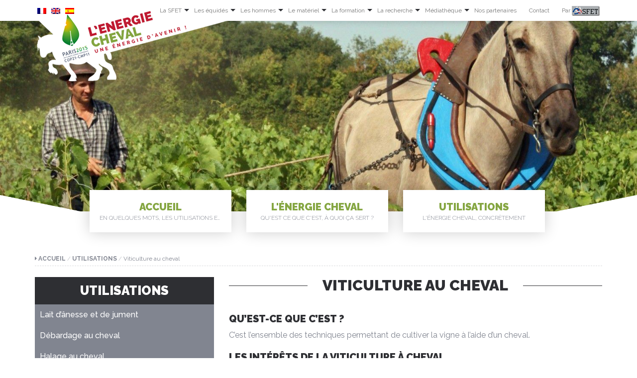

--- FILE ---
content_type: text/html; charset=UTF-8
request_url: https://www.energie-cheval.fr/menu-principal/utilisations/viticulture-au-cheval/
body_size: 9059
content:
<!DOCTYPE html>
<html lang="fr">
<head>
<meta charset="UTF-8">
<meta name="viewport" content="width=device-width, initial-scale=1">
<title>Viticulture au cheval</title>
<link rel="stylesheet" id="stylesheet-css"  href="https://www.energie-cheval.fr/wp-content/themes/hippo-wp-starter-theme/style.css" type="text/css" media="">

<!-- This site is optimized with the Yoast SEO plugin v3.2.5 - https://yoast.com/wordpress/plugins/seo/ -->
<link rel="canonical" href="https://www.energie-cheval.fr/menu-principal/utilisations/viticulture-au-cheval/" />
<meta property="og:locale" content="fr_FR" />
<meta property="og:type" content="article" />
<meta property="og:title" content="Viticulture au cheval" />
<meta property="og:description" content="Qu’est-ce que c’est ? C’est l’ensemble des techniques permettant de cultiver la vigne à l’aide d’un cheval. Les intérêts de la viticulture à cheval Le principal intérêt de cette technique réside dans la grande précision du travail effectué, au cours duquel chaque rangée et chaque cep de vigne sont traités de façon quasi individuelle. Les labours au &hellip;" />
<meta property="og:url" content="https://www.energie-cheval.fr/menu-principal/utilisations/viticulture-au-cheval/" />
<meta property="og:site_name" content="Energie Cheval" />
<meta property="og:image" content="https://www.energie-cheval.fr/wp-content/uploads/2015/11/©-E.-Petitclerc-Mule-poitevine.jpg" />
<meta property="og:image:width" content="2575" />
<meta property="og:image:height" content="1719" />
<meta name="twitter:card" content="summary_large_image" />
<meta name="twitter:description" content="Qu’est-ce que c’est ? C’est l’ensemble des techniques permettant de cultiver la vigne à l’aide d’un cheval. Les intérêts de la viticulture à cheval Le principal intérêt de cette technique réside dans la grande précision du travail effectué, au cours duquel chaque rangée et chaque cep de vigne sont traités de façon quasi individuelle. Les labours au [&hellip;]" />
<meta name="twitter:title" content="Viticulture au cheval" />
<meta name="twitter:image" content="https://www.energie-cheval.fr/wp-content/uploads/2015/11/©-E.-Petitclerc-Mule-poitevine.jpg" />
<!-- / Yoast SEO plugin. -->

<link rel='stylesheet' id='contact-form-7-css'  href='https://www.energie-cheval.fr/wp-content/plugins/contact-form-7/includes/css/styles.css?ver=4.4.2' type='text/css' media='all' />
<link rel='stylesheet' id='wpglobus-css'  href='https://www.energie-cheval.fr/wp-content/plugins/wpglobus/includes/css/wpglobus.min.css?ver=1.5.4.1' type='text/css' media='all' />
<link rel='https://api.w.org/' href='https://www.energie-cheval.fr/wp-json/' />
<link rel="alternate" type="application/json+oembed" href="https://www.energie-cheval.fr/wp-json/oembed/1.0/embed?url=https%3A%2F%2Fwww.energie-cheval.fr%2Fmenu-principal%2Futilisations%2Fviticulture-au-cheval%2F" />
<link rel="alternate" type="text/xml+oembed" href="https://www.energie-cheval.fr/wp-json/oembed/1.0/embed?url=https%3A%2F%2Fwww.energie-cheval.fr%2Fmenu-principal%2Futilisations%2Fviticulture-au-cheval%2F&#038;format=xml" />
<!--[if lt IE 9]><script src="http://html5shim.googlecode.com/svn/trunk/html5.js"></script><![endif]-->		<style type="text/css">.recentcomments a{display:inline !important;padding:0 !important;margin:0 !important;}</style>
					<style type="text/css" media="screen">
				.wpglobus_flag_fr{background-image:url(https://www.energie-cheval.fr/wp-content/plugins/wpglobus/flags/fr.png)}.wpglobus_flag_en{background-image:url(https://www.energie-cheval.fr/wp-content/plugins/wpglobus/flags/us.png)}.wpglobus_flag_es{background-image:url(https://www.energie-cheval.fr/wp-content/plugins/wpglobus/flags/es.png)}                                    			</style>
		<link rel="alternate" hreflang="fr-FR" href="https://www.energie-cheval.fr/menu-principal/utilisations/viticulture-au-cheval/"/>
<link rel="alternate" hreflang="en-US" href="https://www.energie-cheval.fr/en/menu-principal/utilisations/viticulture-au-cheval/"/>
<link rel="alternate" hreflang="es-ES" href="https://www.energie-cheval.fr/es/menu-principal/utilisations/viticulture-au-cheval/"/>

<!-- BEGIN GADWP v4.9.3.2 Universal Tracking - https://deconf.com/google-analytics-dashboard-wordpress/ -->
<script>
  (function(i,s,o,g,r,a,m){i['GoogleAnalyticsObject']=r;i[r]=i[r]||function(){
  (i[r].q=i[r].q||[]).push(arguments)},i[r].l=1*new Date();a=s.createElement(o),
  m=s.getElementsByTagName(o)[0];a.async=1;a.src=g;m.parentNode.insertBefore(a,m)
  })(window,document,'script','//www.google-analytics.com/analytics.js','ga');
  ga('create', 'UA-70753057-1', 'auto');
  ga('send', 'pageview');
</script>

<!-- END GADWP Universal Tracking -->

</head>

<body>
	<script type="text/javascript" src="//s7.addthis.com/js/300/addthis_widget.js#pubid=ra-56588059d456ed16" async="async"></script>
	<script>
	  (function(i,s,o,g,r,a,m){i['GoogleAnalyticsObject']=r;i[r]=i[r]||function(){
	  (i[r].q=i[r].q||[]).push(arguments)},i[r].l=1*new Date();a=s.createElement(o),
	  m=s.getElementsByTagName(o)[0];a.async=1;a.src=g;m.parentNode.insertBefore(a,m)
	  })(window,document,'script','//www.google-analytics.com/analytics.js','ga');

	  ga('create', 'UA-70753057-1', 'auto');
	  ga('send', 'pageview');

	</script>
	
	<nav class="navbar navbar-default navbar-static-top" id="navbar-secondaire" role="navigation">
		<div class="container">
			<div class="navbar-header">
			      <button type="button" class="navbar-toggle" data-toggle="collapse" data-target="#menu-secondaire">
			        <span class="sr-only">MENU</span>
			        <i class="fa fa-align-justify fa-2x"></i>
			      </button>
				  <a class="navbar-brand" href="https://www.energie-cheval.fr"></a>
			</div>
			<div class="collapse navbar-collapse" id="menu-secondaire">
				<ul class="nav navbar-nav navbar-left">
					<li><a href="https://www.energie-cheval.fr/menu-principal/utilisations/viticulture-au-cheval/"  style="padding:10px 5px !important"><img src="https://www.energie-cheval.fr/wp-content/plugins/wpglobus/flags//fr.png" alt="fr"></a></li><li><a href="https://www.energie-cheval.fr/en/menu-principal/utilisations/viticulture-au-cheval/"  style="padding:10px 5px !important"><img src="https://www.energie-cheval.fr/wp-content/plugins/wpglobus/flags//en.png" alt="en"></a></li><li><a href="https://www.energie-cheval.fr/es/menu-principal/utilisations/viticulture-au-cheval/"  style="padding:10px 5px !important"><img src="https://www.energie-cheval.fr/wp-content/plugins/wpglobus/flags//es.png" alt="es"></a></li>				</ul>
				<ul class="nav navbar-nav navbar-right">
															   <li class="visible-xs page_item_has_children ">
					   		<a href="https://www.energie-cheval.fr/">Accueil</a>
				   	 	</li>
										   <li class="visible-xs page_item_has_children ">
					   		<a href="https://www.energie-cheval.fr/menu-principal/energie-cheval/">L'Énergie Cheval</a>
				   	 	</li>
										   <li class="visible-xs page_item_has_children ">
					   		<a href="https://www.energie-cheval.fr/menu-principal/utilisations/">Utilisations</a>
				   	 	</li>
										<li class="page_item page-item-87 page_item_has_children"><a href="https://www.energie-cheval.fr/menu-secondaire/la-sfet/">La SFET</a>
<ul class='dropdown-menu'>
	<li class="page_item page-item-92"><a href="https://www.energie-cheval.fr/menu-secondaire/la-sfet/qui-sommes-nous/">Qui sommes-nous ?</a></li>
	<li class="page_item page-item-3580"><a href="https://www.energie-cheval.fr/menu-secondaire/la-sfet/equidexport/">Équid&rsquo;Export</a></li>
</ul>
</li>
<li class="page_item page-item-202 page_item_has_children"><a href="https://www.energie-cheval.fr/menu-secondaire/la-filiere/">Les équidés</a>
<ul class='dropdown-menu'>
	<li class="page_item page-item-98 page_item_has_children"><a href="https://www.energie-cheval.fr/menu-secondaire/la-filiere/anes-mulets/">Ânes &#038; mulets</a>
	<ul class='dropdown-menu'>
		<li class="page_item page-item-107"><a href="https://www.energie-cheval.fr/menu-secondaire/la-filiere/anes-mulets/ane-du-bourbonnais/">Âne Bourbonnais</a></li>
		<li class="page_item page-item-3697"><a href="https://www.energie-cheval.fr/menu-secondaire/la-filiere/anes-mulets/ane-corse/">Âne Corse</a></li>
		<li class="page_item page-item-101"><a href="https://www.energie-cheval.fr/menu-secondaire/la-filiere/anes-mulets/ane-de-provence/">Âne de Provence</a></li>
		<li class="page_item page-item-102"><a href="https://www.energie-cheval.fr/menu-secondaire/la-filiere/anes-mulets/ane-du-cotentin/">Âne du Cotentin</a></li>
		<li class="page_item page-item-105"><a href="https://www.energie-cheval.fr/menu-secondaire/la-filiere/anes-mulets/ane-grand-noir-du-berry/">Âne Grand Noir du Berry</a></li>
		<li class="page_item page-item-106"><a href="https://www.energie-cheval.fr/menu-secondaire/la-filiere/anes-mulets/ane-normand/">Âne Normand</a></li>
		<li class="page_item page-item-103"><a href="https://www.energie-cheval.fr/menu-secondaire/la-filiere/anes-mulets/ane-et-mulets-des-pyrenees/">Ânes et Mulets des Pyrénées</a></li>
		<li class="page_item page-item-104"><a href="https://www.energie-cheval.fr/menu-secondaire/la-filiere/anes-mulets/races-mulassieres-du-poitou/">Baudet du Poitou et Mule Poitevine</a></li>
	</ul>
</li>
	<li class="page_item page-item-100 page_item_has_children"><a href="https://www.energie-cheval.fr/menu-secondaire/la-filiere/chevaux-de-territoire/">Chevaux de territoire</a>
	<ul class='dropdown-menu'>
		<li class="page_item page-item-121"><a href="https://www.energie-cheval.fr/menu-secondaire/la-filiere/chevaux-de-territoire/cheval-cavallu-corsu/">Cavallu Corsu</a></li>
		<li class="page_item page-item-3199"><a href="https://www.energie-cheval.fr/menu-secondaire/la-filiere/chevaux-de-territoire/cheval-du-vercors-de-barraquand/">Cheval du Vercors de Barraquand</a></li>
		<li class="page_item page-item-117"><a href="https://www.energie-cheval.fr/menu-secondaire/la-filiere/chevaux-de-territoire/cheval-de-territoire-auvergnat/">Cheval Auvergne</a></li>
		<li class="page_item page-item-119"><a href="https://www.energie-cheval.fr/menu-secondaire/la-filiere/chevaux-de-territoire/cheval-de-race-camargue/">Cheval Camargue</a></li>
		<li class="page_item page-item-120"><a href="https://www.energie-cheval.fr/menu-secondaire/la-filiere/chevaux-de-territoire/cheval-de-castillon/">Cheval Castillonnais</a></li>
		<li class="page_item page-item-123"><a href="https://www.energie-cheval.fr/menu-secondaire/la-filiere/chevaux-de-territoire/cheval-de-territoire-merens/">Cheval de Mérens</a></li>
		<li class="page_item page-item-122"><a href="https://www.energie-cheval.fr/menu-secondaire/la-filiere/chevaux-de-territoire/cheval-de-territoire-henson/">Cheval Henson</a></li>
		<li class="page_item page-item-124"><a href="https://www.energie-cheval.fr/menu-secondaire/la-filiere/chevaux-de-territoire/poney-landais/">Poney Landais</a></li>
		<li class="page_item page-item-125"><a href="https://www.energie-cheval.fr/menu-secondaire/la-filiere/chevaux-de-territoire/cheval-de-territoire-pottok/">Pottok</a></li>
	</ul>
</li>
	<li class="page_item page-item-99 page_item_has_children"><a href="https://www.energie-cheval.fr/menu-secondaire/la-filiere/chevaux-de-trait/">Chevaux de trait</a>
	<ul class='dropdown-menu'>
		<li class="page_item page-item-112"><a href="https://www.energie-cheval.fr/menu-secondaire/la-filiere/chevaux-de-trait/cob-normand/">Cob Normand</a></li>
		<li class="page_item page-item-114"><a href="https://www.energie-cheval.fr/menu-secondaire/la-filiere/chevaux-de-trait/cheval-de-trait-percheron/">Percheron</a></li>
		<li class="page_item page-item-108"><a href="https://www.energie-cheval.fr/menu-secondaire/la-filiere/chevaux-de-trait/cheval-de-trait-ardennais/">Trait Ardennais</a></li>
		<li class="page_item page-item-109"><a href="https://www.energie-cheval.fr/menu-secondaire/la-filiere/chevaux-de-trait/cheval-de-trait-auxois/">Trait Auxois</a></li>
		<li class="page_item page-item-110"><a href="https://www.energie-cheval.fr/menu-secondaire/la-filiere/chevaux-de-trait/cheval-de-trait-boulonnais/">Trait Boulonnais</a></li>
		<li class="page_item page-item-111"><a href="https://www.energie-cheval.fr/menu-secondaire/la-filiere/chevaux-de-trait/cheval-de-trait-breton/">Trait Breton</a></li>
		<li class="page_item page-item-113"><a href="https://www.energie-cheval.fr/menu-secondaire/la-filiere/chevaux-de-trait/cheval-de-trait-comtois/">Trait Comtois</a></li>
		<li class="page_item page-item-115"><a href="https://www.energie-cheval.fr/menu-secondaire/la-filiere/chevaux-de-trait/cheval-de-trait-nord/">Trait du Nord</a></li>
		<li class="page_item page-item-116"><a href="https://www.energie-cheval.fr/menu-secondaire/la-filiere/chevaux-de-trait/cheval-de-trait-poitevin/">Trait Poitevin Mulassier</a></li>
	</ul>
</li>
	<li class="page_item page-item-185 page_item_has_children"><a href="https://www.energie-cheval.fr/menu-secondaire/la-filiere/caracterisation/">Caractérisation des équidés</a>
	<ul class='dropdown-menu'>
		<li class="page_item page-item-3432"><a href="https://www.energie-cheval.fr/menu-secondaire/la-filiere/caracterisation/pejet/">Parcours d&rsquo;Excellence du Jeune Equidé de Travail</a></li>
		<li class="page_item page-item-3435"><a href="https://www.energie-cheval.fr/menu-secondaire/la-filiere/caracterisation/qualifications-loisirs/">Qualifications Loisirs</a></li>
		<li class="page_item page-item-4026"><a href="https://www.energie-cheval.fr/menu-secondaire/la-filiere/caracterisation/caracterisation-genomique/">Caractérisation génomique</a></li>
	</ul>
</li>
</ul>
</li>
<li class="page_item page-item-90 page_item_has_children"><a href="https://www.energie-cheval.fr/menu-secondaire/les-hommes/">Les hommes</a>
<ul class='dropdown-menu'>
	<li class="page_item page-item-1061"><a href="https://www.energie-cheval.fr/menu-secondaire/les-hommes/la-filiere-2/">Eleveurs</a></li>
	<li class="page_item page-item-135 page_item_has_children"><a href="https://www.energie-cheval.fr/menu-secondaire/les-hommes/interprofession/">Interprofession</a>
	<ul class='dropdown-menu'>
		<li class="page_item page-item-3628"><a href="https://www.energie-cheval.fr/menu-secondaire/les-hommes/interprofession/france-energie-animale/">France Energie Animale</a></li>
		<li class="page_item page-item-3635"><a href="https://www.energie-cheval.fr/menu-secondaire/les-hommes/interprofession/france-equides-lait/">France Équidés Lait</a></li>
	</ul>
</li>
	<li class="page_item page-item-1182"><a href="https://www.energie-cheval.fr/menu-secondaire/les-hommes/equi-trait-jeunes/">Challenge Equi-Trait-Jeunes</a></li>
	<li class="page_item page-item-3600"><a href="https://www.energie-cheval.fr/menu-secondaire/les-hommes/metiers/">Métiers</a></li>
</ul>
</li>
<li class="page_item page-item-91 page_item_has_children"><a href="https://www.energie-cheval.fr/menu-secondaire/le-materiel/">Le matériel</a>
<ul class='dropdown-menu'>
	<li class="page_item page-item-137"><a href="https://www.energie-cheval.fr/menu-secondaire/le-materiel/charly-piney/">Charly Pinney</a></li>
	<li class="page_item page-item-138"><a href="https://www.energie-cheval.fr/menu-secondaire/le-materiel/modern-horse-equipment/">Modern Horse Equipment</a></li>
</ul>
</li>
<li class="page_item page-item-134 page_item_has_children"><a href="https://www.energie-cheval.fr/menu-secondaire/formation/">La formation</a>
<ul class='dropdown-menu'>
	<li class="page_item page-item-2447"><a href="https://www.energie-cheval.fr/menu-secondaire/formation/formations-de-lenseignement-agricole/">Formations de l&rsquo;enseignement agricole</a></li>
	<li class="page_item page-item-2396"><a href="https://www.energie-cheval.fr/menu-secondaire/formation/equides-formation/">Équidés &#038; formation</a></li>
</ul>
</li>
<li class="page_item page-item-3914 page_item_has_children"><a href="https://www.energie-cheval.fr/menu-secondaire/la-recherche/">La recherche</a>
<ul class='dropdown-menu'>
	<li class="page_item page-item-3916"><a href="https://www.energie-cheval.fr/menu-secondaire/la-recherche/inet/">L&rsquo;INET</a></li>
	<li class="page_item page-item-3283"><a href="https://www.energie-cheval.fr/menu-secondaire/la-recherche/etude-cd17/">Etude GES</a></li>
	<li class="page_item page-item-4022"><a href="https://www.energie-cheval.fr/menu-secondaire/la-recherche/etudes-filiere/">Études filière</a></li>
	<li class="page_item page-item-95"><a href="https://www.energie-cheval.fr/menu-secondaire/la-recherche/etudes/">Études portées par la SFET</a></li>
</ul>
</li>
<li class="page_item page-item-150 page_item_has_children"><a href="https://www.energie-cheval.fr/menu-secondaire/mediatheque/">Médiathèque</a>
<ul class='dropdown-menu'>
	<li class="page_item page-item-2184 page_item_has_children"><a href="https://www.energie-cheval.fr/menu-secondaire/mediatheque/galerie-videos/">Conférences</a>
	<ul class='dropdown-menu'>
		<li class="page_item page-item-4044"><a href="https://www.energie-cheval.fr/menu-secondaire/mediatheque/galerie-videos/inet/">INET</a></li>
		<li class="page_item page-item-2246"><a href="https://www.energie-cheval.fr/menu-secondaire/mediatheque/galerie-videos/cheval-dans-la-ville/">Cheval dans la ville</a></li>
		<li class="page_item page-item-2213"><a href="https://www.energie-cheval.fr/menu-secondaire/mediatheque/galerie-videos/conference-cheval-de-vigne/">Cheval dans la vigne</a></li>
		<li class="page_item page-item-3170"><a href="https://www.energie-cheval.fr/menu-secondaire/mediatheque/galerie-videos/elevage-paturage-mixte/">Elevage &#038; pâturage mixte</a></li>
		<li class="page_item page-item-2187"><a href="https://www.energie-cheval.fr/menu-secondaire/mediatheque/galerie-videos/retour-en-videos-sur-lagriday-du-2-juin-2016/">Retour en vidéos sur l&rsquo;agr&rsquo;iDay du 2 juin 2016</a></li>
		<li class="page_item page-item-2574"><a href="https://www.energie-cheval.fr/menu-secondaire/mediatheque/galerie-videos/retour-en-videos-sur-lequimeeting-cheval-etrritorial/">Retour en vidéos sur l&rsquo;EQUIMEETING cheval territorial</a></li>
	</ul>
</li>
	<li class="page_item page-item-382 page_item_has_children"><a href="https://www.energie-cheval.fr/menu-secondaire/mediatheque/equides-et-tele/">Équidés &#038; Télé</a>
	<ul class='dropdown-menu'>
		<li class="page_item page-item-2252 page_item_has_children"><a href="https://www.energie-cheval.fr/menu-secondaire/mediatheque/equides-et-tele/utilisations/">Utilisations</a>
		<ul class='dropdown-menu'>
			<li class="page_item page-item-2221"><a href="https://www.energie-cheval.fr/menu-secondaire/mediatheque/equides-et-tele/utilisations/randonnee/">Randonnée et portage</a></li>
			<li class="page_item page-item-3340"><a href="https://www.energie-cheval.fr/menu-secondaire/mediatheque/equides-et-tele/utilisations/loisirs-equestres/">Loisirs équestres</a></li>
			<li class="page_item page-item-3093"><a href="https://www.energie-cheval.fr/menu-secondaire/mediatheque/equides-et-tele/utilisations/mixite-delevage/">Mixité d&rsquo;élevage</a></li>
			<li class="page_item page-item-2417"><a href="https://www.energie-cheval.fr/menu-secondaire/mediatheque/equides-et-tele/utilisations/lequicerie/">Cheval en ville</a></li>
			<li class="page_item page-item-2413"><a href="https://www.energie-cheval.fr/menu-secondaire/mediatheque/equides-et-tele/utilisations/viticulture/">Viticulture</a></li>
			<li class="page_item page-item-2410"><a href="https://www.energie-cheval.fr/menu-secondaire/mediatheque/equides-et-tele/utilisations/lait-danesse/">Lait</a></li>
			<li class="page_item page-item-2217"><a href="https://www.energie-cheval.fr/menu-secondaire/mediatheque/equides-et-tele/utilisations/debardage/">Débardage</a></li>
			<li class="page_item page-item-2219"><a href="https://www.energie-cheval.fr/menu-secondaire/mediatheque/equides-et-tele/utilisations/maraichage/">Maraîchage</a></li>
		</ul>
</li>
		<li class="page_item page-item-2253"><a href="https://www.energie-cheval.fr/menu-secondaire/mediatheque/equides-et-tele/evenements/">Evènements</a></li>
	</ul>
</li>
	<li class="page_item page-item-2245 page_item_has_children"><a href="https://www.energie-cheval.fr/menu-secondaire/mediatheque/documentation/">Documentation</a>
	<ul class='dropdown-menu'>
		<li class="page_item page-item-3156"><a href="https://www.energie-cheval.fr/menu-secondaire/mediatheque/documentation/documentation-sfet/">Documentation SFET</a></li>
		<li class="page_item page-item-3208"><a href="https://www.energie-cheval.fr/menu-secondaire/mediatheque/documentation/bonnes-pratiques/">Bonnes pratiques</a></li>
		<li class="page_item page-item-3400"><a href="https://www.energie-cheval.fr/menu-secondaire/mediatheque/documentation/references-technico-economiques/">Marchés/références technico-économiques</a></li>
		<li class="page_item page-item-3606"><a href="https://www.energie-cheval.fr/menu-secondaire/mediatheque/documentation/collectivites-territoriales/">Collectivités territoriales</a></li>
		<li class="page_item page-item-384"><a href="https://www.energie-cheval.fr/menu-secondaire/mediatheque/documentation/documentation/">Autres documents à télécharger</a></li>
	</ul>
</li>
	<li class="page_item page-item-383 page_item_has_children"><a href="https://www.energie-cheval.fr/menu-secondaire/mediatheque/galerie-dimage/">Galerie d&rsquo;images</a>
	<ul class='dropdown-menu'>
		<li class="page_item page-item-1832"><a href="https://www.energie-cheval.fr/menu-secondaire/mediatheque/galerie-dimage/concours-photos/">Concours photos 2015</a></li>
	</ul>
</li>
</ul>
</li>
<li class="page_item page-item-149"><a href="https://www.energie-cheval.fr/menu-secondaire/nos-partenaires/">Nos partenaires</a></li>
<li class="page_item page-item-152"><a href="https://www.energie-cheval.fr/menu-secondaire/contact/">Contact</a></li>
					<li><a href="http://www.sfet.fr" target="_blank">Par   <img src="https://www.energie-cheval.fr/wp-content/themes/hippo-wp-starter-theme/images/logo-sfet-menu-secondaire.png"></a></li>
				</ul>
			</div>
		</div>
	</nav>
	
							
	
	<header id="header"style="background-image: url(https://www.energie-cheval.fr/wp-content/uploads/2015/11/©-E.-Petitclerc-Mule-poitevine-1500x1001.jpg)">
	
		
				
		
		<nav role="navigation" id="navbar-primaire" class="nav-primaire-page">
			<div class="container">
				<div id="menu-primaire" class="text-center">
					<ul class="list-inline">
																		   <li><a href="https://www.energie-cheval.fr/">Accueil<div>En quelques mots, les utilisations etc. </div></a></li>
												   <li><a href="https://www.energie-cheval.fr/menu-principal/energie-cheval/">L'Énergie Cheval<div>Qu'est ce que c'est, à quoi ça sert ?</div></a></li>
												   <li><a href="https://www.energie-cheval.fr/menu-principal/utilisations/">Utilisations<div>L'énergie cheval, concrètement</div></a></li>
											</ul>
				</div>
			</div>
		</nav>
		
		
	</header>
			
					<main role="main" id="content">
				<div class="container">
										<p class="breadcrumb"><i class="fa fa-caret-right"></i> <span xmlns:v="http://rdf.data-vocabulary.org/#"><span typeof="v:Breadcrumb"><a href="https://www.energie-cheval.fr" rel="v:url" property="v:title">Accueil</a>  <span rel="v:child" typeof="v:Breadcrumb"><a href="https://www.energie-cheval.fr/menu-principal/" rel="v:url" property="v:title">Menu principal</a>  <span rel="v:child" typeof="v:Breadcrumb"><a href="https://www.energie-cheval.fr/menu-principal/utilisations/" rel="v:url" property="v:title">Utilisations</a>  <span class="breadcrumb_last">Viticulture au cheval</span></span></span></span></span></p>					<div class="row">
						
						<div class="col-md-4">
										<ul id="subnav">
														<li><a href="https://www.energie-cheval.fr/menu-principal/utilisations/" class="list-head">Utilisations</a></li>
				<li class="page_item page-item-1288"><a href="https://www.energie-cheval.fr/menu-principal/utilisations/le-lait/">Lait d&rsquo;ânesse et de jument</a></li>
<li class="page_item page-item-278"><a href="https://www.energie-cheval.fr/menu-principal/utilisations/debardage-au-cheval/">Débardage au cheval</a></li>
<li class="page_item page-item-1318"><a href="https://www.energie-cheval.fr/menu-principal/utilisations/halage/">Halage au cheval</a></li>
<li class="page_item page-item-279"><a href="https://www.energie-cheval.fr/menu-principal/utilisations/eco-paturage/">Eco-pâturage équin</a></li>
<li class="page_item page-item-128 page_item_has_children"><a href="https://www.energie-cheval.fr/menu-principal/utilisations/chevaux-utilitaires-de-territoire/">Chevaux utilitaires de territoire</a></li>
<li class="page_item page-item-126"><a href="https://www.energie-cheval.fr/menu-principal/utilisations/cheval-de-loisir/">Cheval de loisir</a></li>
<li class="page_item page-item-130"><a href="https://www.energie-cheval.fr/menu-principal/utilisations/gestion-des-espaces-naturels/">Entretien des espaces naturels</a></li>
<li class="page_item page-item-280"><a href="https://www.energie-cheval.fr/menu-principal/utilisations/maraichage-a-cheval/">Maraîchage au cheval</a></li>
<li class="page_item page-item-129 page_item_has_children"><a href="https://www.energie-cheval.fr/menu-principal/utilisations/anes-et-chevaux-mediateurs/">Anes et chevaux médiateurs</a></li>
<li class="page_item page-item-2626"><a href="https://www.energie-cheval.fr/menu-principal/utilisations/anes-et-chevaux-de-spectacle/">Anes et chevaux de spectacle</a></li>
<li class="page_item page-item-2628"><a href="https://www.energie-cheval.fr/menu-principal/utilisations/anes-et-chevaux-de-bat/">Anes et chevaux de bât</a></li>
<li class="page_item page-item-282 current_page_item"><a href="https://www.energie-cheval.fr/menu-principal/utilisations/viticulture-au-cheval/">Viticulture au cheval</a></li>
<li class="page_item page-item-132"><a href="https://www.energie-cheval.fr/menu-principal/utilisations/viande/">Viande chevaline</a></li>
										</ul>						</div>
						<div class="col-md-8">
							<h1><span>Viticulture au cheval</span></h1>
							<h2>Qu’est-ce que c’est ?</h2>
<p>C’est l’ensemble des techniques permettant de cultiver la vigne à l’aide d’un cheval.</p>
<h2>Les intérêts de la viticulture à cheval</h2>
<p style="text-align: justify;">Le principal intérêt<b> </b>de cette technique<b> </b>réside dans la grande précision du travail effectué, au cours duquel chaque rangée et chaque cep de vigne sont traités de façon quasi individuelle. Les labours au cheval dans les vignes trouvent ensuite leur intérêt dans la pérennité des sols pour la valorisation des terroirs, et dans l&rsquo;intervention sur des parcelles où il est difficile d&rsquo;accéder avec un  tracteur (parcelle en terrasse ou très pentue par exemple).</p>
<div id="attachment_672" style="width: 761px" class="wp-caption aligncenter"><img class="wp-image-672" src="https://www.energie-cheval.fr/wp-content/uploads/2015/12/ChâteauLatour.-NUM047-e1449660822502.jpg" alt="ChâteauLatour. NUM047" width="751" height="360" srcset="https://www.energie-cheval.fr/wp-content/uploads/2015/12/ChâteauLatour.-NUM047-e1449660822502-300x144.jpg 300w, https://www.energie-cheval.fr/wp-content/uploads/2015/12/ChâteauLatour.-NUM047-e1449660822502-1500x720.jpg 1500w, https://www.energie-cheval.fr/wp-content/uploads/2015/12/ChâteauLatour.-NUM047-e1449660822502.jpg 2000w" sizes="(max-width: 751px) 100vw, 751px" /><p class="wp-caption-text">© JL. Dugast &#8211; Château Latour</p></div>
<h3>Sur le plan agronomique</h3>
<p style="text-align: justify;">La plus grosse contrainte des travaux du sol par traction mécanisée sont les phénomènes de tassement. Plus un sol est aéré, plus il souffre du tassement. Les fers à labourer montés sur les enjambeurs motorisés se trouvent généralement derrière les roues avant, juste devant les roues arrière. Le travail est certes de qualité, mais il est aussitôt dégradé par le passage de la roue arrière de l’engin. Il provoque alors une « semelle » très compacte. Des dents placées derrière cette roue tentent de rattraper le tassement occasionné par ce passage, mais leur efficacité n’est pas totale.</p>
<p style="text-align: justify;">Cette semelle de labour induit plusieurs inconvénients :</p>
<ul style="text-align: justify;">
<li>Elle agit comme un rempart qui ralentit la biologie des sols. Les lombrics, par exemple, ne peuvent plus remonter en surface chercher la matière organique qu’ils dégradent et  mélangent à la terre, améliorant ainsi la structure du sol. Immobilisés en profondeur, ils finissent par mourir.</li>
<li>Il en est de même pour les éléments minéraux qui peinent à atteindre la plante. dont le  système racinaire est par ailleurs asphyxié. Les racines cherchent alors à remonter vers la surface pour survivre, en délaissant les éléments nutritifs propres au terroir, issus de la partie profonde des sols.</li>
<li>Enfin, la terre meuble située au-dessus de la semelle de labour souffre d&rsquo;érosion.</li>
</ul>
<p style="text-align: justify;">Le travail au cheval permet donc d’éviter la mise en place de cette semelle de labour. Et, s’il est vrai que la pression exercé sur le sol par un cheval en action est supérieure (au centimètre carré) à celle d’un tracteur, sa surface d’appui est quasi nulle. De plus l’outil de labour est placé derrière l’animal, ce qui permet de corriger immédiatement le tassement engendré par son passage.</p>
<p>La vie biologique, chimique et physique des sols est réactivée. Le potentiel agronomique du sol est mieux exploité.</p>
<p style="text-align: justify;">Avec une structure aérée, le ruissellement des excès de pluie est limité. Le sol est préparé à une meilleure infiltration de l&rsquo;eau, ce qui permet de constituer des réserves en profondeur.</p>
<p style="text-align: justify;">Enfin, le travail du sol par le cheval crée une structure de sol beaucoup plus adaptée à la santé de la vigne dont le système racinaire pénètre en profondeur. Son alimentation en eau est meilleure. La vigne est plus vigoureuse.</p>

		<style type='text/css'>
			#gallery-3 {
				margin: auto;
			}
			#gallery-3 .gallery-item {
				float: left;
				margin-top: 10px;
				text-align: center;
				width: 50%;
			}
			#gallery-3 img {
				border: 2px solid #cfcfcf;
			}
			#gallery-3 .gallery-caption {
				margin-left: 0;
			}
			/* see gallery_shortcode() in wp-includes/media.php */
		</style>
		<div id='gallery-3' class='gallery galleryid-282 gallery-columns-2 gallery-size-large'><dl class='gallery-item'>
			<dt class='gallery-icon landscape'>
				<img width="1500" height="1000" src="https://www.energie-cheval.fr/wp-content/uploads/2015/12/©-E.-Rousseaux-N2-10-1500x1000.jpg" class="attachment-large size-large" alt="© E. Rousseaux - Château Puy d’Amour" aria-describedby="gallery-3-671" srcset="https://www.energie-cheval.fr/wp-content/uploads/2015/12/©-E.-Rousseaux-N2-10-300x200.jpg 300w, https://www.energie-cheval.fr/wp-content/uploads/2015/12/©-E.-Rousseaux-N2-10-1500x1000.jpg 1500w" sizes="(max-width: 1500px) 100vw, 1500px" />
			</dt>
				<dd class='wp-caption-text gallery-caption' id='gallery-3-671'>
				© E. Rousseaux &#8211; Château Puy d’Amour
				</dd></dl><dl class='gallery-item'>
			<dt class='gallery-icon landscape'>
				<img width="1500" height="1000" src="https://www.energie-cheval.fr/wp-content/uploads/2015/12/©-E.-Rousseaux-N2-9-1500x1000.jpg" class="attachment-large size-large" alt="© E. Rousseaux - Château Puy d’Amour" aria-describedby="gallery-3-670" srcset="https://www.energie-cheval.fr/wp-content/uploads/2015/12/©-E.-Rousseaux-N2-9-300x200.jpg 300w, https://www.energie-cheval.fr/wp-content/uploads/2015/12/©-E.-Rousseaux-N2-9-1500x1000.jpg 1500w" sizes="(max-width: 1500px) 100vw, 1500px" />
			</dt>
				<dd class='wp-caption-text gallery-caption' id='gallery-3-670'>
				© E. Rousseaux &#8211; Château Puy d’Amour
				</dd></dl><br style="clear: both" />
		</div>

<h3>Sur le plan économique</h3>
<ul>
<li style="text-align: justify;">Le cheval permet au vigneron de ne pas utiliser de désherbants chimiques. En effet, grâce à des outils « inter cep » montés sur les charrues, le désherbage complet du sol est mécanique, même entre les pieds de vigne.</li>
<li style="text-align: justify;">Le labour équin (chevaux, mulets), très souvent pratiqué en exploitation biologique, est également utilisé en conduite conventionnelle. Il évite de sortir des outils motorisés, diminuant ainsi les charges en carburant et en lubrifiant de ses utilisateurs.</li>
<li style="text-align: justify;">Beaucoup plus respectueux des plants, régulièrement endommagés par les engins motorisés, le travail au cheval permet de substantielles économies sur leur remplacement,  tout particulièrement dans les « vieilles » vignes.</li>
<li style="text-align: justify;">Dans les vignes travaillées depuis l’origine uniquement en traction animale, la première récolte peut être faite deux ans plus tôt, améliorant ainsi la rentabilité des parcelles concernées.</li>
</ul>
<p style="text-align: justify;">Selon les régions, le tarif des prestataires varie entre 35 € HT/h à 65€ HT/h.</p>
<p style="text-align: justify;">Certains préfèrent être rémunérés à la surface travaillée plutôt qu’à l’heure.</p>
<h3>Sur le plan social</h3>
<p style="text-align: justify;">Les travaux réalisés en traction animale se font généralement sur des domaines viticoles de petite surface à « taille humaine », et avec le souci de respecter le Cheval, l&rsquo;Homme et la Terre. Le pas du cheval ralentit l’homme, l’oblige à prendre son temps, à s’adapter à la terre.</p>
<p style="text-align: justify;">La substitution de l&rsquo;animal à la machine modifie le rapport au travail, le cheval devient un compagnon de labeur plus qu&rsquo;un outil.<br />
Les vignerons vantent souvent le silence retrouvé, les odeurs, le froissement de la terre qui s’ouvre, le tintement des outils sur l’attelage.</p>
<p style="text-align: justify;">La formidable relation  entre l’Homme et le Cheval se traduit par l’émotion que tout un chacun ressent quand il a l’occasion d’approcher un cheval ou d’écouter une anecdote liée à ce quadrupède.</p>

		<style type='text/css'>
			#gallery-4 {
				margin: auto;
			}
			#gallery-4 .gallery-item {
				float: left;
				margin-top: 10px;
				text-align: center;
				width: 50%;
			}
			#gallery-4 img {
				border: 2px solid #cfcfcf;
			}
			#gallery-4 .gallery-caption {
				margin-left: 0;
			}
			/* see gallery_shortcode() in wp-includes/media.php */
		</style>
		<div id='gallery-4' class='gallery galleryid-282 gallery-columns-2 gallery-size-large'><dl class='gallery-item'>
			<dt class='gallery-icon landscape'>
				<img width="1500" height="998" src="https://www.energie-cheval.fr/wp-content/uploads/2015/12/ChPapeClément.-NUM031-1500x998.jpg" class="attachment-large size-large" alt="© JL.Dugast - Château Pape Clément" aria-describedby="gallery-4-673" srcset="https://www.energie-cheval.fr/wp-content/uploads/2015/12/ChPapeClément.-NUM031-300x200.jpg 300w, https://www.energie-cheval.fr/wp-content/uploads/2015/12/ChPapeClément.-NUM031-1500x998.jpg 1500w" sizes="(max-width: 1500px) 100vw, 1500px" />
			</dt>
				<dd class='wp-caption-text gallery-caption' id='gallery-4-673'>
				© JL.Dugast &#8211; Château Pape Clément
				</dd></dl><dl class='gallery-item'>
			<dt class='gallery-icon landscape'>
				<img width="1500" height="998" src="https://www.energie-cheval.fr/wp-content/uploads/2015/12/ClosCristal.-D-133-1500x998.jpg" class="attachment-large size-large" alt="© JL. Dugast - Clos Cristal" aria-describedby="gallery-4-674" srcset="https://www.energie-cheval.fr/wp-content/uploads/2015/12/ClosCristal.-D-133-300x200.jpg 300w, https://www.energie-cheval.fr/wp-content/uploads/2015/12/ClosCristal.-D-133-1500x998.jpg 1500w" sizes="(max-width: 1500px) 100vw, 1500px" />
			</dt>
				<dd class='wp-caption-text gallery-caption' id='gallery-4-674'>
				© JL. Dugast &#8211; Clos Cristal
				</dd></dl><br style="clear: both" />
		</div>

<h2>Quelques chiffres</h2>
<p>L&rsquo;animal permet de supprimer les problèmes de tassement du sol, ce qui entraîne un <b>taux d&rsquo;activité biologique des sols supérieur de 40%,</b> avec une dépendance très faible en eau du fait de la qualité des sols.</p>
<p><b>Exemples de temps de travail en traction animale</b> (à adapter suivant nature du sol et parcours techniques) :</p>
<table>
<tbody>
<tr>
<td></td>
<td><strong>Temps travail/ha</strong></td>
<td><strong>Définition du travail</strong></td>
<td><strong>Outils utilisés</strong></td>
</tr>
<tr>
<td><strong>Labour d&rsquo;automne</strong></td>
<td>12 à 22h</td>
<td>Chaussage</td>
<td>Charrue vigneronne</td>
</tr>
<tr>
<td><strong>Labour de printemps</strong></td>
<td>12 à 22h</td>
<td>Déchaussage</td>
<td>Charrue vigneronne</td>
</tr>
<tr>
<td><strong>Décavaillonnage</strong></td>
<td>6 à 8h</td>
<td>Désherbage sous le rang</td>
<td>Décavaillonneuse</td>
</tr>
<tr>
<td><strong>Binage</strong></td>
<td>3 à 8h</td>
<td>Selon repousse de l&rsquo;herbe</td>
<td>Scarificateur doigts bineurs</td>
</tr>
<tr>
<td><strong>Cultivateur</strong></td>
<td>5 à 10h</td>
<td>Griffage</td>
<td>Cultivateur, Canadien</td>
</tr>
<tr>
<td><strong>Vendanges</strong></td>
<td>5h</td>
<td>Ramassage caissettes</td>
<td>Charette</td>
</tr>
<tr>
<td><strong>Sarments</strong></td>
<td>4 à 6h</td>
<td>Andin saments</td>
<td>Andaineur</td>
</tr>
</tbody>
</table>
<p></p>
							
														
														
						</div>
					</div>
				</div>
			</main>
			
			
	<footer id="footer" role="contentinfo">
		<div class="container">
			<div class="row">
				<h2>Energie Cheval</h2>
								 
					<div class="col-md-2">
						<ul class="list-unstyled">
							<li>
								<a href="https://www.energie-cheval.fr/">Accueil</a> 
								 
								 
							</li>
						</ul>
					</div>
				 
					<div class="col-md-2">
						<ul class="list-unstyled">
							<li>
								<a href="https://www.energie-cheval.fr/menu-principal/energie-cheval/">L'Énergie Cheval</a> 
								 
								 
								<ul class="list-unstyled">
									<li class="page_item page-item-304"><a href="https://www.energie-cheval.fr/menu-principal/energie-cheval/la-traction-animale-dans-le-monde/">La traction animale dans le monde</a></li>
<li class="page_item page-item-281"><a href="https://www.energie-cheval.fr/menu-principal/energie-cheval/paturage-equin/">Équidés, prairies et stockage de carbone</a></li>
<li class="page_item page-item-1194"><a href="https://www.energie-cheval.fr/menu-principal/energie-cheval/experimentations/">Expérimentations SFET Énergie Cheval</a></li>
<li class="page_item page-item-1854"><a href="https://www.energie-cheval.fr/menu-principal/energie-cheval/jeux-sur-lenergie-cheval/">Jeux sur l&rsquo;Énergie Cheval</a></li>
<li class="page_item page-item-3989"><a href="https://www.energie-cheval.fr/menu-principal/energie-cheval/atouts-verts/">Atouts verts</a></li>
 
								</ul>
								 
							</li>
						</ul>
					</div>
				 
					<div class="col-md-2">
						<ul class="list-unstyled">
							<li>
								<a href="https://www.energie-cheval.fr/menu-principal/utilisations/">Utilisations</a> 
								 
								 
								<ul class="list-unstyled">
									<li class="page_item page-item-278"><a href="https://www.energie-cheval.fr/menu-principal/utilisations/debardage-au-cheval/">Débardage au cheval</a></li>
<li class="page_item page-item-1318"><a href="https://www.energie-cheval.fr/menu-principal/utilisations/halage/">Halage au cheval</a></li>
<li class="page_item page-item-1288"><a href="https://www.energie-cheval.fr/menu-principal/utilisations/le-lait/">Lait d&rsquo;ânesse et de jument</a></li>
<li class="page_item page-item-279"><a href="https://www.energie-cheval.fr/menu-principal/utilisations/eco-paturage/">Eco-pâturage équin</a></li>
<li class="page_item page-item-128 page_item_has_children"><a href="https://www.energie-cheval.fr/menu-principal/utilisations/chevaux-utilitaires-de-territoire/">Chevaux utilitaires de territoire</a>
<ul class='children'>
	<li class="page_item page-item-2630"><a href="https://www.energie-cheval.fr/menu-principal/utilisations/chevaux-utilitaires-de-territoire/garde-a-cheval/">Garde à cheval</a></li>
</ul>
</li>
<li class="page_item page-item-126"><a href="https://www.energie-cheval.fr/menu-principal/utilisations/cheval-de-loisir/">Cheval de loisir</a></li>
<li class="page_item page-item-130"><a href="https://www.energie-cheval.fr/menu-principal/utilisations/gestion-des-espaces-naturels/">Entretien des espaces naturels</a></li>
<li class="page_item page-item-280"><a href="https://www.energie-cheval.fr/menu-principal/utilisations/maraichage-a-cheval/">Maraîchage au cheval</a></li>
<li class="page_item page-item-129 page_item_has_children"><a href="https://www.energie-cheval.fr/menu-principal/utilisations/anes-et-chevaux-mediateurs/">Anes et chevaux médiateurs</a>
<ul class='children'>
	<li class="page_item page-item-2632"><a href="https://www.energie-cheval.fr/menu-principal/utilisations/anes-et-chevaux-mediateurs/mediation-cheval-en-milieu-carceral/">Médiation équine en milieu carcéral</a></li>
</ul>
</li>
<li class="page_item page-item-2626"><a href="https://www.energie-cheval.fr/menu-principal/utilisations/anes-et-chevaux-de-spectacle/">Anes et chevaux de spectacle</a></li>
<li class="page_item page-item-2628"><a href="https://www.energie-cheval.fr/menu-principal/utilisations/anes-et-chevaux-de-bat/">Anes et chevaux de bât</a></li>
<li class="page_item page-item-282 current_page_item"><a href="https://www.energie-cheval.fr/menu-principal/utilisations/viticulture-au-cheval/">Viticulture au cheval</a></li>
<li class="page_item page-item-132"><a href="https://www.energie-cheval.fr/menu-principal/utilisations/viande/">Viande chevaline</a></li>
 
								</ul>
								 
							</li>
						</ul>
					</div>
				 
				
				 
				<div class="col-md-2">
					<ul class="list-unstyled"> 
				 
						<li><a href="https://www.energie-cheval.fr/menu-secondaire/la-sfet/">La SFET</a></li> 
				 
						<li><a href="https://www.energie-cheval.fr/menu-secondaire/la-filiere/">Les équidés</a></li> 
				 
						<li><a href="https://www.energie-cheval.fr/menu-secondaire/les-hommes/">Les hommes</a></li> 
				 
						<li><a href="https://www.energie-cheval.fr/menu-secondaire/le-materiel/">Le matériel</a></li> 
				 
						<li><a href="https://www.energie-cheval.fr/menu-secondaire/formation/">La formation</a></li> 
				 
						<li><a href="https://www.energie-cheval.fr/menu-secondaire/la-recherche/">La recherche</a></li> 
				 
						<li><a href="https://www.energie-cheval.fr/menu-secondaire/mediatheque/">Médiathèque</a></li> 
				 
						<li><a href="https://www.energie-cheval.fr/menu-secondaire/nos-partenaires/">Nos partenaires</a></li> 
				 
						<li><a href="https://www.energie-cheval.fr/menu-secondaire/contact/">Contact</a></li> 
				 
					</ul>
				</div>
				<div class="col-md-2">
					<ul class="list-unstyled">
						<li>Avec le soutien financier de</li>
						<li>
							<img src="https://www.energie-cheval.fr/wp-content/themes/hippo-wp-starter-theme/images/footer-maaf.png">
							<img src="https://www.energie-cheval.fr/wp-content/themes/hippo-wp-starter-theme/images/footer-fondseperon.png">
						</li>
					</ul>
				</div>
				<div class="col-md-2">
					<ul class="list-unstyled">
						<li><a href="https://www.energie-cheval.fr/mentions-legales">Mentions légales</a></li>
					</ul>
				</div>
			</div>
		</div>
	</footer>

	
	<script src="https://maps.googleapis.com/maps/api/js?v=3.exp&sensor=false"></script>
	<script type="text/javascript" src="https://www.energie-cheval.fr/wp-content/themes/hippo-wp-starter-theme/scripts.js"></script> 
	<script type='text/javascript' src='https://www.energie-cheval.fr/wp-includes/js/wp-embed.min.js?ver=4.4.34'></script>

</body>
</html>
